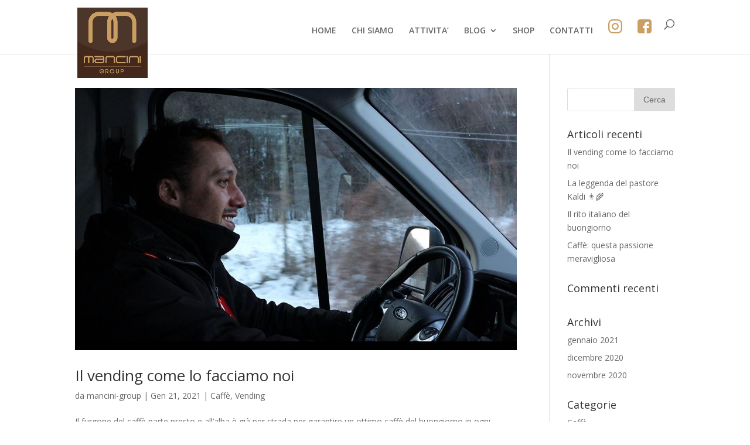

--- FILE ---
content_type: text/html; charset=UTF-8
request_url: https://mancini-group.com/author/mancini-group/
body_size: 25162
content:
<!DOCTYPE html>
<!--[if IE 6]>
<html id="ie6" lang="it-IT" prefix="og: http://ogp.me/ns#">
<![endif]-->
<!--[if IE 7]>
<html id="ie7" lang="it-IT" prefix="og: http://ogp.me/ns#">
<![endif]-->
<!--[if IE 8]>
<html id="ie8" lang="it-IT" prefix="og: http://ogp.me/ns#">
<![endif]-->
<!--[if !(IE 6) | !(IE 7) | !(IE 8)  ]><!-->
<html lang="it-IT" prefix="og: http://ogp.me/ns#">
<!--<![endif]-->
<head>
	<meta charset="UTF-8" />
			
	<meta http-equiv="X-UA-Compatible" content="IE=edge">
	<link rel="pingback" href="https://mancini-group.com/xmlrpc.php" />

		<!--[if lt IE 9]>
	<script src="https://mancini-group.com/wp-content/themes/Divi/js/html5.js" type="text/javascript"></script>
	<![endif]-->

	<script type="text/javascript">
		document.documentElement.className = 'js';
	</script>
<!-- Google Tag Manager -->
<script>(function(w,d,s,l,i){w[l]=w[l]||[];w[l].push({'gtm.start':
new Date().getTime(),event:'gtm.js'});var f=d.getElementsByTagName(s)[0],
j=d.createElement(s),dl=l!='dataLayer'?'&l='+l:'';j.async=true;j.src=
'https://www.googletagmanager.com/gtm.js?id='+i+dl;f.parentNode.insertBefore(j,f);
})(window,document,'script','dataLayer','GTM-WDS7S7S');</script>
<!-- End Google Tag Manager -->
	<script>var et_site_url='https://mancini-group.com';var et_post_id='global';function et_core_page_resource_fallback(a,b){"undefined"===typeof b&&(b=a.sheet.cssRules&&0===a.sheet.cssRules.length);b&&(a.onerror=null,a.onload=null,a.href?a.href=et_site_url+"/?et_core_page_resource="+a.id+et_post_id:a.src&&(a.src=et_site_url+"/?et_core_page_resource="+a.id+et_post_id))}
</script><title>mancini-group, Autore presso Mancini Group</title>

<!-- This site is optimized with the Yoast SEO plugin v9.2.1 - https://yoast.com/wordpress/plugins/seo/ -->
<link rel="canonical" href="https://mancini-group.com/author/mancini-group/" />
<meta property="og:locale" content="it_IT" />
<meta property="og:type" content="object" />
<meta property="og:title" content="mancini-group, Autore presso Mancini Group" />
<meta property="og:url" content="https://mancini-group.com/author/mancini-group/" />
<meta property="og:site_name" content="Mancini Group" />
<meta name="twitter:card" content="summary_large_image" />
<meta name="twitter:title" content="mancini-group, Autore presso Mancini Group" />
<!-- / Yoast SEO plugin. -->

<link rel='dns-prefetch' href='//fonts.googleapis.com' />
<link rel='dns-prefetch' href='//s.w.org' />
<link rel="alternate" type="application/rss+xml" title="Mancini Group &raquo; Feed" href="https://mancini-group.com/feed/" />
<link rel="alternate" type="application/rss+xml" title="Mancini Group &raquo; Feed dei commenti" href="https://mancini-group.com/comments/feed/" />
<link rel="alternate" type="application/rss+xml" title="Mancini Group &raquo; Articoli per il feed mancini-group" href="https://mancini-group.com/author/mancini-group/feed/" />
		<script type="text/javascript">
			window._wpemojiSettings = {"baseUrl":"https:\/\/s.w.org\/images\/core\/emoji\/2.4\/72x72\/","ext":".png","svgUrl":"https:\/\/s.w.org\/images\/core\/emoji\/2.4\/svg\/","svgExt":".svg","source":{"concatemoji":"https:\/\/mancini-group.com\/wp-includes\/js\/wp-emoji-release.min.js?ver=4.9.7"}};
			!function(a,b,c){function d(a,b){var c=String.fromCharCode;l.clearRect(0,0,k.width,k.height),l.fillText(c.apply(this,a),0,0);var d=k.toDataURL();l.clearRect(0,0,k.width,k.height),l.fillText(c.apply(this,b),0,0);var e=k.toDataURL();return d===e}function e(a){var b;if(!l||!l.fillText)return!1;switch(l.textBaseline="top",l.font="600 32px Arial",a){case"flag":return!(b=d([55356,56826,55356,56819],[55356,56826,8203,55356,56819]))&&(b=d([55356,57332,56128,56423,56128,56418,56128,56421,56128,56430,56128,56423,56128,56447],[55356,57332,8203,56128,56423,8203,56128,56418,8203,56128,56421,8203,56128,56430,8203,56128,56423,8203,56128,56447]),!b);case"emoji":return b=d([55357,56692,8205,9792,65039],[55357,56692,8203,9792,65039]),!b}return!1}function f(a){var c=b.createElement("script");c.src=a,c.defer=c.type="text/javascript",b.getElementsByTagName("head")[0].appendChild(c)}var g,h,i,j,k=b.createElement("canvas"),l=k.getContext&&k.getContext("2d");for(j=Array("flag","emoji"),c.supports={everything:!0,everythingExceptFlag:!0},i=0;i<j.length;i++)c.supports[j[i]]=e(j[i]),c.supports.everything=c.supports.everything&&c.supports[j[i]],"flag"!==j[i]&&(c.supports.everythingExceptFlag=c.supports.everythingExceptFlag&&c.supports[j[i]]);c.supports.everythingExceptFlag=c.supports.everythingExceptFlag&&!c.supports.flag,c.DOMReady=!1,c.readyCallback=function(){c.DOMReady=!0},c.supports.everything||(h=function(){c.readyCallback()},b.addEventListener?(b.addEventListener("DOMContentLoaded",h,!1),a.addEventListener("load",h,!1)):(a.attachEvent("onload",h),b.attachEvent("onreadystatechange",function(){"complete"===b.readyState&&c.readyCallback()})),g=c.source||{},g.concatemoji?f(g.concatemoji):g.wpemoji&&g.twemoji&&(f(g.twemoji),f(g.wpemoji)))}(window,document,window._wpemojiSettings);
		</script>
		<meta content="Divi v.3.0.105" name="generator"/><style type="text/css">
img.wp-smiley,
img.emoji {
	display: inline !important;
	border: none !important;
	box-shadow: none !important;
	height: 1em !important;
	width: 1em !important;
	margin: 0 .07em !important;
	vertical-align: -0.1em !important;
	background: none !important;
	padding: 0 !important;
}
</style>
<link rel='stylesheet' id='contact-form-7-css'  href='https://mancini-group.com/wp-content/plugins/contact-form-7/includes/css/styles.css?ver=5.1' type='text/css' media='all' />
<link rel='stylesheet' id='rs-plugin-settings-css'  href='https://mancini-group.com/wp-content/plugins/revslider/public/assets/css/settings.css?ver=5.4.3' type='text/css' media='all' />
<style id='rs-plugin-settings-inline-css' type='text/css'>
#rs-demo-id {}
</style>
<link rel='stylesheet' id='divi-fonts-css'  href='https://fonts.googleapis.com/css?family=Open+Sans:300italic,400italic,600italic,700italic,800italic,400,300,600,700,800&#038;subset=latin,latin-ext' type='text/css' media='all' />
<link rel='stylesheet' id='divi-style-css'  href='https://mancini-group.com/wp-content/themes/Divi/style.css?ver=3.0.105' type='text/css' media='all' />
<link rel='stylesheet' id='dashicons-css'  href='https://mancini-group.com/wp-includes/css/dashicons.min.css?ver=4.9.7' type='text/css' media='all' />
<script>if (document.location.protocol != "https:") {document.location = document.URL.replace(/^http:/i, "https:");}</script><script type='text/javascript' src='https://mancini-group.com/wp-includes/js/jquery/jquery.js?ver=1.12.4'></script>
<script type='text/javascript' src='https://mancini-group.com/wp-includes/js/jquery/jquery-migrate.min.js?ver=1.4.1'></script>
<script type='text/javascript' src='https://mancini-group.com/wp-content/plugins/revslider/public/assets/js/jquery.themepunch.tools.min.js?ver=5.4.3'></script>
<script type='text/javascript' src='https://mancini-group.com/wp-content/plugins/revslider/public/assets/js/jquery.themepunch.revolution.min.js?ver=5.4.3'></script>
<link rel='https://api.w.org/' href='https://mancini-group.com/wp-json/' />
<link rel="EditURI" type="application/rsd+xml" title="RSD" href="https://mancini-group.com/xmlrpc.php?rsd" />
<link rel="wlwmanifest" type="application/wlwmanifest+xml" href="https://mancini-group.com/wp-includes/wlwmanifest.xml" /> 
<meta name="generator" content="WordPress 4.9.7" />
<meta name="viewport" content="width=device-width, initial-scale=1.0, maximum-scale=1.0, user-scalable=0" /><link rel="shortcut icon" href="/wp-content/uploads/2018/07/MANCINI-Logo-01.png" /><meta name="generator" content="Powered by Slider Revolution 5.4.3 - responsive, Mobile-Friendly Slider Plugin for WordPress with comfortable drag and drop interface." />
<link rel="icon" href="https://mancini-group.com/wp-content/uploads/2018/07/cropped-MANCINI-Logo-01-32x32.png" sizes="32x32" />
<link rel="icon" href="https://mancini-group.com/wp-content/uploads/2018/07/cropped-MANCINI-Logo-01-192x192.png" sizes="192x192" />
<link rel="apple-touch-icon-precomposed" href="https://mancini-group.com/wp-content/uploads/2018/07/cropped-MANCINI-Logo-01-180x180.png" />
<meta name="msapplication-TileImage" content="https://mancini-group.com/wp-content/uploads/2018/07/cropped-MANCINI-Logo-01-270x270.png" />
<script type="text/javascript">function setREVStartSize(e){
				try{ var i=jQuery(window).width(),t=9999,r=0,n=0,l=0,f=0,s=0,h=0;					
					if(e.responsiveLevels&&(jQuery.each(e.responsiveLevels,function(e,f){f>i&&(t=r=f,l=e),i>f&&f>r&&(r=f,n=e)}),t>r&&(l=n)),f=e.gridheight[l]||e.gridheight[0]||e.gridheight,s=e.gridwidth[l]||e.gridwidth[0]||e.gridwidth,h=i/s,h=h>1?1:h,f=Math.round(h*f),"fullscreen"==e.sliderLayout){var u=(e.c.width(),jQuery(window).height());if(void 0!=e.fullScreenOffsetContainer){var c=e.fullScreenOffsetContainer.split(",");if (c) jQuery.each(c,function(e,i){u=jQuery(i).length>0?u-jQuery(i).outerHeight(!0):u}),e.fullScreenOffset.split("%").length>1&&void 0!=e.fullScreenOffset&&e.fullScreenOffset.length>0?u-=jQuery(window).height()*parseInt(e.fullScreenOffset,0)/100:void 0!=e.fullScreenOffset&&e.fullScreenOffset.length>0&&(u-=parseInt(e.fullScreenOffset,0))}f=u}else void 0!=e.minHeight&&f<e.minHeight&&(f=e.minHeight);e.c.closest(".rev_slider_wrapper").css({height:f})					
				}catch(d){console.log("Failure at Presize of Slider:"+d)}
			};</script>
<link rel="stylesheet" id="et-divi-customizer-global-cached-inline-styles" href="https://mancini-group.com/wp-content/cache/et/global/et-divi-customizer-global-17682371957117.min.css" onerror="et_core_page_resource_fallback(this, true)" onload="et_core_page_resource_fallback(this)" /></head>
<body data-rsssl=1 class="archive author author-mancini-group author-3 et_pb_button_helper_class et_fixed_nav et_show_nav et_cover_background et_pb_gutter osx et_pb_gutters3 et_primary_nav_dropdown_animation_fade et_secondary_nav_dropdown_animation_fade et_pb_footer_columns4 et_header_style_left et_pb_pagebuilder_layout et_right_sidebar et_divi_theme et_minified_js et_minified_css">
	<!-- Google Tag Manager (noscript) -->
<noscript><iframe src="https://www.googletagmanager.com/ns.html?id=GTM-WDS7S7S"
height="0" width="0" style="display:none;visibility:hidden"></iframe></noscript>
<!-- End Google Tag Manager (noscript) -->
	<div id="page-container">

	
	
		<header id="main-header" data-height-onload="66">
			<div class="container clearfix et_menu_container">
							<div class="logo_container">
					<span class="logo_helper"></span>
					<a href="https://mancini-group.com/">
						<img src="/wp-content/uploads/2018/07/MANCINI-Logo-01.png" alt="Mancini Group" id="logo" data-height-percentage="54" />
					</a>
				</div>
				<div id="et-top-navigation" data-height="66" data-fixed-height="40">
											<nav id="top-menu-nav">
						<ul id="top-menu" class="nav"><li id="menu-item-48" class="menu-item menu-item-type-post_type menu-item-object-page menu-item-home menu-item-48"><a href="https://mancini-group.com/">HOME</a></li>
<li id="menu-item-47" class="menu-item menu-item-type-post_type menu-item-object-page menu-item-47"><a href="https://mancini-group.com/chi-siamo/">CHI SIAMO</a></li>
<li id="menu-item-1435" class="menu-item menu-item-type-post_type menu-item-object-page menu-item-1435"><a href="https://mancini-group.com/attivita/">ATTIVITA’</a></li>
<li id="menu-item-1732" class="menu-item menu-item-type-post_type menu-item-object-page current_page_parent menu-item-has-children menu-item-1732"><a href="https://mancini-group.com/caffecultura/">BLOG</a>
<ul class="sub-menu">
	<li id="menu-item-1771" class="menu-item menu-item-type-post_type menu-item-object-page current_page_parent menu-item-1771"><a href="https://mancini-group.com/caffecultura/">CAFFÈCULTURA</a></li>
</ul>
</li>
<li id="menu-item-1654" class="menu-item menu-item-type-custom menu-item-object-custom menu-item-1654"><a href="https://mancini-groupshop.com/">SHOP</a></li>
<li id="menu-item-45" class="menu-item menu-item-type-post_type menu-item-object-page menu-item-45"><a href="https://mancini-group.com/contatti/">CONTATTI</a></li>
<li id="menu-item-1450" class="menu-item menu-item-type-custom menu-item-object-custom menu-item-1450"><a href="https://www.instagram.com/mancinigroup/"><img src="/wp-content/uploads/2018/07/instagram-1.png"/></a></li>
<li id="menu-item-1451" class="menu-item menu-item-type-custom menu-item-object-custom menu-item-1451"><a href="https://www.facebook.com/ManciniGroup/"><img src="/wp-content/uploads/2018/07/facebook-logo-1.png"/></a></li>
</ul>						</nav>
					
					
					
										<div id="et_top_search">
						<span id="et_search_icon"></span>
					</div>
					
					<div id="et_mobile_nav_menu">
				<div class="mobile_nav closed">
					<span class="select_page">Seleziona una pagina</span>
					<span class="mobile_menu_bar mobile_menu_bar_toggle"></span>
				</div>
			</div>				</div> <!-- #et-top-navigation -->
			</div> <!-- .container -->
			<div class="et_search_outer">
				<div class="container et_search_form_container">
					<form role="search" method="get" class="et-search-form" action="https://mancini-group.com/">
					<input type="search" class="et-search-field" placeholder="Cerca &hellip;" value="" name="s" title="Cerca:" />					</form>
					<span class="et_close_search_field"></span>
				</div>
			</div>
		</header> <!-- #main-header -->

		<div id="et-main-area">

<div id="main-content">
	<div class="container">
		<div id="content-area" class="clearfix">
			<div id="left-area">
		
					<article id="post-1755" class="et_pb_post post-1755 post type-post status-publish format-standard has-post-thumbnail hentry category-caffe category-vending">

											<a class="entry-featured-image-url" href="https://mancini-group.com/il-vending-come-lo-facciamo-noi/">
								<img src="https://mancini-group.com/wp-content/uploads/2021/09/cover_vending_3_1080x.jpg" alt='Il vending come lo facciamo noi' width='1080' height='675' />							</a>
					
															<h2 class="entry-title"><a href="https://mancini-group.com/il-vending-come-lo-facciamo-noi/">Il vending come lo facciamo noi</a></h2>
					
					<p class="post-meta"> da <span class="author vcard"><a href="https://mancini-group.com/author/mancini-group/" title="Post di mancini-group" rel="author">mancini-group</a></span> | <span class="published">Gen 21, 2021</span> | <a href="https://mancini-group.com/category/caffe/" rel="category tag">Caffè</a>, <a href="https://mancini-group.com/category/vending/" rel="category tag">Vending</a></p>Il furgone del caffè parte presto e all’alba è già per strada per garantire un ottimo caffè del buongiorno in ogni ufficio ⛅️. Teniamo particolarmente a tutti i nostri partner e sappiamo quanto loro tengano al loro caffè ☕. In Mancini Group siamo specialisti del...				
					</article> <!-- .et_pb_post -->
			
					<article id="post-1752" class="et_pb_post post-1752 post type-post status-publish format-standard has-post-thumbnail hentry category-leggende category-natale category-storia-del-caffe">

											<a class="entry-featured-image-url" href="https://mancini-group.com/la-leggenda-del-pastore-kaldi-%f0%9f%91%a8%e2%80%8d%f0%9f%8c%be/">
								<img src="https://mancini-group.com/wp-content/uploads/2021/09/kaldi_1080x-1080x675.jpg" alt='La leggenda del pastore Kaldi &#x1f468;&#x200d;&#x1f33e;' width='1080' height='675' />							</a>
					
															<h2 class="entry-title"><a href="https://mancini-group.com/la-leggenda-del-pastore-kaldi-%f0%9f%91%a8%e2%80%8d%f0%9f%8c%be/">La leggenda del pastore Kaldi &#x1f468;&#x200d;&#x1f33e;</a></h2>
					
					<p class="post-meta"> da <span class="author vcard"><a href="https://mancini-group.com/author/mancini-group/" title="Post di mancini-group" rel="author">mancini-group</a></span> | <span class="published">Dic 29, 2020</span> | <a href="https://mancini-group.com/category/leggende/" rel="category tag">Leggende</a>, <a href="https://mancini-group.com/category/natale/" rel="category tag">Natale</a>, <a href="https://mancini-group.com/category/storia-del-caffe/" rel="category tag">Storia del caffè</a></p>Non è una storia di Natale 🎄 ma, in questo periodo, nel presepe di Mancini Group c’è sempre spazio per la statuina del pastore Kaldi 👨‍🌾 con i suoi bei sacchi di caffè sulle spalle. Scherzi a parte, la particolarità delle leggende è quella di perdersi nel tempo e di...				
					</article> <!-- .et_pb_post -->
			
					<article id="post-1744" class="et_pb_post post-1744 post type-post status-publish format-standard has-post-thumbnail hentry category-caffe category-cultura-del-caffe category-moka">

											<a class="entry-featured-image-url" href="https://mancini-group.com/il-rito-italiano-del-buongiorno/">
								<img src="https://mancini-group.com/wp-content/uploads/2021/09/moka_web_cover_1080x-1080x608.jpg" alt='Il rito italiano del buongiorno' width='1080' height='675' />							</a>
					
															<h2 class="entry-title"><a href="https://mancini-group.com/il-rito-italiano-del-buongiorno/">Il rito italiano del buongiorno</a></h2>
					
					<p class="post-meta"> da <span class="author vcard"><a href="https://mancini-group.com/author/mancini-group/" title="Post di mancini-group" rel="author">mancini-group</a></span> | <span class="published">Dic 3, 2020</span> | <a href="https://mancini-group.com/category/caffe/" rel="category tag">Caffè</a>, <a href="https://mancini-group.com/category/cultura-del-caffe/" rel="category tag">Cultura del caffè</a>, <a href="https://mancini-group.com/category/moka/" rel="category tag">Moka</a></p>“Il buongiorno si vede dal mattino” e per me è certamente così se, per prima cosa, posso prepararmi un buon caffè. Ore 6.30, la sveglia. La rimando puntualmente di 10 minuti, non sono ancora pronto a sentire quel freddino invernale… ancora un attimo per favore, che...				
					</article> <!-- .et_pb_post -->
			
					<article id="post-1738" class="et_pb_post post-1738 post type-post status-publish format-standard has-post-thumbnail hentry category-caffe category-cultura-del-caffe">

											<a class="entry-featured-image-url" href="https://mancini-group.com/caffe-questa-passione-meravigliosa/">
								<img src="https://mancini-group.com/wp-content/uploads/2021/09/fofo_web_1_1080x-1080x608.jpg" alt='Caffè: questa passione meravigliosa' width='1080' height='675' />							</a>
					
															<h2 class="entry-title"><a href="https://mancini-group.com/caffe-questa-passione-meravigliosa/">Caffè: questa passione meravigliosa</a></h2>
					
					<p class="post-meta"> da <span class="author vcard"><a href="https://mancini-group.com/author/mancini-group/" title="Post di mancini-group" rel="author">mancini-group</a></span> | <span class="published">Nov 30, 2020</span> | <a href="https://mancini-group.com/category/caffe/" rel="category tag">Caffè</a>, <a href="https://mancini-group.com/category/cultura-del-caffe/" rel="category tag">Cultura del caffè</a></p>Caffè: questa passione meravigliosa Qui, siamo tutti cresciuti col caffè. Da piccoli era quel profumo che sentivamo la mattina appena svegli quando papà faceva colazione, oppure era quella volta a tavola quando il nonno ci allungava un cucchiaino con lo...				
					</article> <!-- .et_pb_post -->
			<div class="pagination clearfix">
	<div class="alignleft"></div>
	<div class="alignright"></div>
</div>			</div> <!-- #left-area -->

				<div id="sidebar">
		<div id="search-2" class="et_pb_widget widget_search"><form role="search" method="get" id="searchform" class="searchform" action="https://mancini-group.com/">
				<div>
					<label class="screen-reader-text" for="s">Ricerca per:</label>
					<input type="text" value="" name="s" id="s" />
					<input type="submit" id="searchsubmit" value="Cerca" />
				</div>
			</form></div> <!-- end .et_pb_widget -->		<div id="recent-posts-2" class="et_pb_widget widget_recent_entries">		<h4 class="widgettitle">Articoli recenti</h4>		<ul>
											<li>
					<a href="https://mancini-group.com/il-vending-come-lo-facciamo-noi/">Il vending come lo facciamo noi</a>
									</li>
											<li>
					<a href="https://mancini-group.com/la-leggenda-del-pastore-kaldi-%f0%9f%91%a8%e2%80%8d%f0%9f%8c%be/">La leggenda del pastore Kaldi &#x1f468;&#x200d;&#x1f33e;</a>
									</li>
											<li>
					<a href="https://mancini-group.com/il-rito-italiano-del-buongiorno/">Il rito italiano del buongiorno</a>
									</li>
											<li>
					<a href="https://mancini-group.com/caffe-questa-passione-meravigliosa/">Caffè: questa passione meravigliosa</a>
									</li>
					</ul>
		</div> <!-- end .et_pb_widget --><div id="recent-comments-2" class="et_pb_widget widget_recent_comments"><h4 class="widgettitle">Commenti recenti</h4><ul id="recentcomments"></ul></div> <!-- end .et_pb_widget --><div id="archives-2" class="et_pb_widget widget_archive"><h4 class="widgettitle">Archivi</h4>		<ul>
			<li><a href='https://mancini-group.com/2021/01/'>gennaio 2021</a></li>
	<li><a href='https://mancini-group.com/2020/12/'>dicembre 2020</a></li>
	<li><a href='https://mancini-group.com/2020/11/'>novembre 2020</a></li>
		</ul>
		</div> <!-- end .et_pb_widget --><div id="categories-2" class="et_pb_widget widget_categories"><h4 class="widgettitle">Categorie</h4>		<ul>
	<li class="cat-item cat-item-8"><a href="https://mancini-group.com/category/caffe/" >Caffè</a>
</li>
	<li class="cat-item cat-item-9"><a href="https://mancini-group.com/category/cultura-del-caffe/" >Cultura del caffè</a>
</li>
	<li class="cat-item cat-item-12"><a href="https://mancini-group.com/category/leggende/" >Leggende</a>
</li>
	<li class="cat-item cat-item-11"><a href="https://mancini-group.com/category/moka/" >Moka</a>
</li>
	<li class="cat-item cat-item-13"><a href="https://mancini-group.com/category/natale/" >Natale</a>
</li>
	<li class="cat-item cat-item-14"><a href="https://mancini-group.com/category/storia-del-caffe/" >Storia del caffè</a>
</li>
	<li class="cat-item cat-item-10"><a href="https://mancini-group.com/category/vending/" >Vending</a>
</li>
		</ul>
</div> <!-- end .et_pb_widget -->	</div> <!-- end #sidebar -->
		</div> <!-- #content-area -->
	</div> <!-- .container -->
</div> <!-- #main-content -->


			<footer id="main-footer">
				

		
				<div id="footer-bottom">
					<div class="container clearfix">
				<ul class="et-social-icons">

	<li class="et-social-icon et-social-facebook">
		<a href="#" class="icon">
			<span>Facebook</span>
		</a>
	</li>
	<li class="et-social-icon et-social-twitter">
		<a href="#" class="icon">
			<span>Twitter</span>
		</a>
	</li>
	<li class="et-social-icon et-social-google-plus">
		<a href="#" class="icon">
			<span>Google</span>
		</a>
	</li>
	<li class="et-social-icon et-social-rss">
		<a href="https://mancini-group.com/feed/" class="icon">
			<span>RSS</span>
		</a>
	</li>

</ul><div id="footer-info">P.IVA: 03683560134 -<a href="https://valorebf.it/" target="_blank"> CREDITS </a> | <a href="/privacy/"> PRIVACY</a> <a href="/cookie/"> COOKIE POLICY</a></div>					</div>	<!-- .container -->
				</div>
			</footer> <!-- #main-footer -->
		</div> <!-- #et-main-area -->


	</div> <!-- #page-container -->

		<script type="text/javascript">
		var et_animation_data = [];
	</script>
	<script type='text/javascript'>
/* <![CDATA[ */
var wpcf7 = {"apiSettings":{"root":"https:\/\/mancini-group.com\/wp-json\/contact-form-7\/v1","namespace":"contact-form-7\/v1"}};
/* ]]> */
</script>
<script type='text/javascript' src='https://mancini-group.com/wp-content/plugins/contact-form-7/includes/js/scripts.js?ver=5.1'></script>
<script type='text/javascript'>
/* <![CDATA[ */
var et_shortcodes_strings = {"previous":"Precedente","next":"Avanti"};
var et_pb_custom = {"ajaxurl":"https:\/\/mancini-group.com\/wp-admin\/admin-ajax.php","images_uri":"https:\/\/mancini-group.com\/wp-content\/themes\/Divi\/images","builder_images_uri":"https:\/\/mancini-group.com\/wp-content\/themes\/Divi\/includes\/builder\/images","et_frontend_nonce":"25c7dfd737","subscription_failed":"Si prega di verificare i campi di seguito per assicurarsi di aver inserito le informazioni corrette.","et_ab_log_nonce":"e2f9c9be21","fill_message":"Compila i seguenti campi:","contact_error_message":"Per favore, correggi i seguenti errori:","invalid":"E-mail non valido","captcha":"Captcha","prev":"Indietro","previous":"Precedente","next":"Accanto","wrong_captcha":"Hai inserito un numero errato nei captcha.","is_builder_plugin_used":"","ignore_waypoints":"no","is_divi_theme_used":"1","widget_search_selector":".widget_search","is_ab_testing_active":"","page_id":"1755","unique_test_id":"","ab_bounce_rate":"5","is_cache_plugin_active":"no","is_shortcode_tracking":""};
var et_pb_box_shadow_elements = [];
/* ]]> */
</script>
<script type='text/javascript' src='https://mancini-group.com/wp-content/themes/Divi/js/custom.min.js?ver=3.0.105'></script>
<script type='text/javascript' src='https://mancini-group.com/wp-content/themes/Divi/core/admin/js/common.js?ver=3.0.105'></script>
<script type='text/javascript' src='https://mancini-group.com/wp-includes/js/wp-embed.min.js?ver=4.9.7'></script>
</body>
</html>

--- FILE ---
content_type: text/plain
request_url: https://www.google-analytics.com/j/collect?v=1&_v=j102&a=2078770238&t=pageview&_s=1&dl=https%3A%2F%2Fmancini-group.com%2Fauthor%2Fmancini-group%2F&ul=en-us%40posix&dt=mancini-group%2C%20Autore%20presso%20Mancini%20Group&sr=1280x720&vp=1280x720&_u=YEBAAEABAAAAACAAI~&jid=233112116&gjid=805517196&cid=11157942.1768993438&tid=UA-122830121-1&_gid=1679472560.1768993438&_r=1&_slc=1&gtm=45He61g1n81WDS7S7Sza200&gcd=13l3l3l3l1l1&dma=0&tag_exp=103116026~103200004~104527906~104528501~104684208~104684211~105391253~115616985~115938465~115938469~116682876~117025847~117041588~117171315&z=574598927
body_size: -451
content:
2,cG-PNS68M7JY5